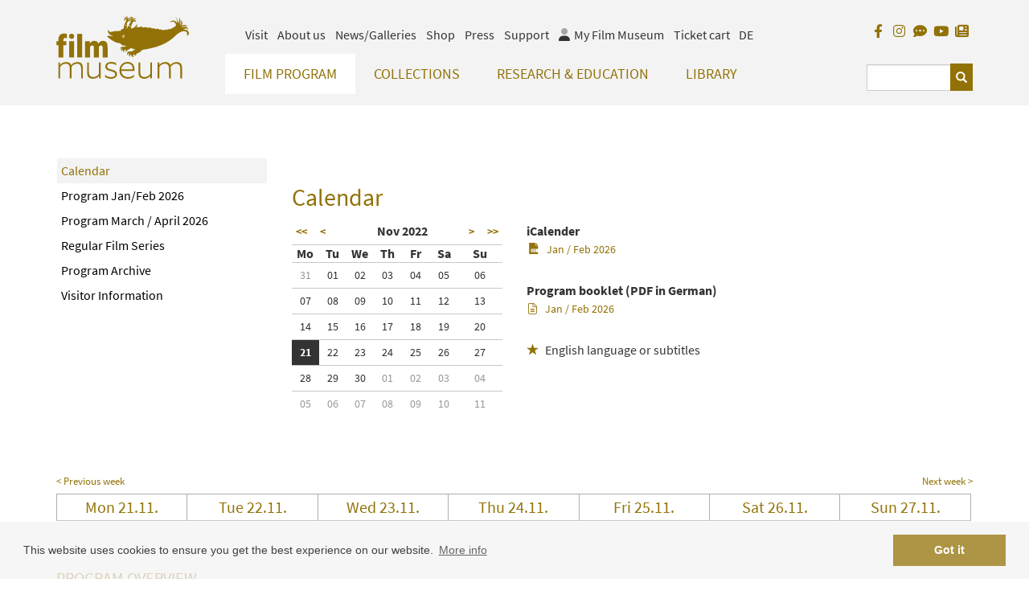

--- FILE ---
content_type: text/html;charset=UTF-8
request_url: https://www.filmmuseum.at/jart/prj3/filmmuseum/main.jart?rel=en&reserve-mode=active&content-id=1219068743267&seldate=2022-11-21&curdate=2022-11-21
body_size: 15236
content:
<!DOCTYPE html><html lang="en"><head><meta http-equiv="Content-Type" content="text/html; charset=UTF-8"><base href="https://www.filmmuseum.at/jart/prj3/filmmuseum/main.jart"><!-- Google tag (gtag.js) -->
<script async src="https://www.googletagmanager.com/gtag/js?id=G-6ZWRPBQEBM"></script>
<script>
  window.dataLayer = window.dataLayer || [];
  function gtag(){dataLayer.push(arguments);}
  gtag('js', new Date());

  gtag('config', 'G-6ZWRPBQEBM');
</script><meta name="viewport" content="width=device-width, initial-scale=1.0"><link href="main.css?v=144" rel="styleSheet" type="text/css"><title>Filmmuseum - Calendar</title><meta name="description" content=""><meta name="keywords" content=""><script type="text/javascript" src="indexes/main/packages/widget_html/widget_html.js"></script><meta property="og:title" content="Filmmuseum -  Calendar "><meta property="og:type" content="website"><meta content="summary" name="twitter:card"><meta content="Filmmuseum -  Calendar " name="twitter:title"><meta property="og:description" content="Current film program of the Austrian Film Museum"><meta content="Current film program of the Austrian Film Museum" name="twitter:description"><meta property="og:image" content="https://www.filmmuseum.at/jart/prj3/filmmuseum/resources/images/logo.png"><meta property="og:image:type" content="image/png"><meta content="https://www.filmmuseum.at/jart/prj3/filmmuseum/resources/images/logo.png" name="twitter:image"><script type="text/javascript" src="resources/jquery/jquery-1.10.2.min.js"></script><meta name="google-site-verification" content="UYX8oQndgwK6xDq51mFHl5WGzP2G7lsIRIUHA61IB60" /><link rel="apple-touch-icon" sizes="57x57" href="/jart/prj3/filmmuseum/resources/images/favicon2/apple-icon-57x57.png">
<link rel="apple-touch-icon" sizes="60x60" href="/jart/prj3/filmmuseum/resources/images/favicon2/apple-icon-60x60.png">
<link rel="apple-touch-icon" sizes="72x72" href="/jart/prj3/filmmuseum/resources/images/favicon2/apple-icon-72x72.png">
<link rel="apple-touch-icon" sizes="76x76" href="/jart/prj3/filmmuseum/resources/images/favicon2/apple-icon-76x76.png">
<link rel="apple-touch-icon" sizes="114x114" href="/jart/prj3/filmmuseum/resources/images/favicon2/apple-icon-114x114.png">
<link rel="apple-touch-icon" sizes="120x120" href="/jart/prj3/filmmuseum/resources/images/favicon2/apple-icon-120x120.png">
<link rel="apple-touch-icon" sizes="144x144" href="/jart/prj3/filmmuseum/resources/images/favicon2/apple-icon-144x144.png">
<link rel="apple-touch-icon" sizes="152x152" href="/jart/prj3/filmmuseum/resources/images/favicon2/apple-icon-152x152.png">
<link rel="apple-touch-icon" sizes="180x180" href="/jart/prj3/filmmuseum/resources/images/favicon2/apple-icon-180x180.png">
<link rel="icon" type="image/png" sizes="192x192"  href="/jart/prj3/filmmuseum/resources/images/favicon2/android-icon-192x192.png">
<link rel="icon" type="image/png" sizes="32x32" href="/jart/prj3/filmmuseum/resources/images/favicon2/favicon-32x32.png">
<link rel="icon" type="image/png" sizes="96x96" href="/jart/prj3/filmmuseum/resources/images/favicon2/favicon-96x96.png">
<link rel="icon" type="image/png" sizes="16x16" href="/jart/prj3/filmmuseum/resources/images/favicon2/favicon-16x16.png">
<link rel="manifest" href="/jart/prj3/filmmuseum/resources/images/favicon2/manifest.json">
<meta name="msapplication-TileColor" content="#ffffff">
<meta name="msapplication-TileImage" content="/jart/prj3/filmmuseum/resources/images/favicon2/ms-icon-144x144.png">
<meta name="theme-color" content="#ffffff">
<meta name="msvalidate.01" content="BFEBAE779FDBAF4BC1DD354861FBB140" /></head><body data-rel="en" data-reserve-mode="active" data-content-id="1219068743267" data-j-project="filmmuseum" data-j-index="main" class="no-blobedit en active no-js content-id-1219068743267 "><div class="main-wrapper"><header><div class="container" id="skiplinks-container"><div class="row"><div class="col-12"><nav aria-label="Seitenbereiche"><ul id="skiplinks"><li><a class="sr-only sr-only-focusable" accesskey="1" href="#main"><span class="skiplink-text">Zum Inhalt<span class="sr-only" lang="en">Accesskey [1]</span></span></a></li><li><a class="sr-only sr-only-focusable" accesskey="2" href="#main-menu"><span class="skiplink-text">Zum Hauptmenü<span class="sr-only" lang="en">Accesskey [2]</span></span></a></li><li><a class="sr-only sr-only-focusable" accesskey="3" href="#meta-nav"><span class="skiplink-text">Zur Servicenavigation<span class="sr-only" lang="en">Accesskey [3]</span></span></a></li><li><a class="sr-only sr-only-focusable" accesskey="4" href="#search_box"><span class="skiplink-text">Zum Suche<span class="sr-only" lang="en">Accesskey [4]</span></span></a></li></ul></nav></div></div></div><div class="row" id="header"><div class="col-sm-12"><div class="container"><div class="row"><div class="col-sm-12 "><div class="row"><div class="col-sm-2 col-xs-4"><a class="logo" title="Filmmuseum Logo" href="/en"><div class="logo-sv"><svg version="1.1" id="logo" alt="Filmmuseum Logo" xmlns="http://www.w3.org/2000/svg " xmlns:xlink="http://www.w3.org/1999/xlink " x="0px"

y="0px" viewBox="0 0 1127.2 534.7" style="enable-background:new 0 0 1127.2 534.7;" xml:space="preserve">

<path class="st0" d="M29.2,163.2c-6.3,7.4-11,19.8-11,39.4v11.6H2.5v34.4h15.7v103.9h42.2V248.6h25.3v-34.4H60.4v-8

c0-6.6,0.8-11.3,3.6-14.9c2.5-3.3,7.4-5.2,12.9-5.2c3.9,0,8.3,0.8,12.1,3.3h1.1V153c-6.1-3.3-14.9-4.4-22.3-4.4

C48.8,148.6,37.2,154.4,29.2,163.2z"/>

<path class="st0" d="M130.1,194.4c12.4,0,22-8.3,22-21.8c0-15.6-12.1-22-22-22c-9.9,0-21.8,6.5-21.8,22

C108.4,186.3,118.6,194.4,130.1,194.4z"/>

<rect x="109.5" y="214.2" class="st0" width="41.9" height="138.3"/>

<path class="st0" d="M177.7,352.5V151.9h42.2v200.6H177.7z"/>

<path class="st0" d="M244.4,352.5V214.2h41.1v21.2c6.6-15.7,20.7-24.5,36.4-24.5c19,0,31.1,9.4,35.8,24.5

c7.7-15.2,21.8-24.5,38.8-24.5c21.8,0,33.9,11.6,37.7,29.5c1.9,8,2.2,16.8,2.2,30v82.1h-42.2v-75.8c0-7.2-0.3-14.1-1.4-17.4

c-2.2-6.1-5.8-8.5-12.1-8.5c-8.8,0-15.7,5.2-19.3,14.6c0.3,3,0.3,7.7,0.3,9.9v77.1h-42.2v-75.8c0-7.2-0.3-14.1-1.4-17.4

c-2.2-6.1-6.3-8.5-12.7-8.5c-8.8,0-15.4,5.8-19,15.7v86H244.4z"/>

<path class="st0" d="M18.2,530.9V395.3h14.9v23.1c8.8-14.6,26.4-26.4,51-26.4c24.2,0,38,10.2,42.4,27.3

c9.1-14.1,27.3-27.3,53.4-27.3c24.8,0,38.8,11.3,43.3,29.2c2.2,8,2.8,17.1,2.8,30.3v79.3h-14.9v-77.7c0-14.3-2.2-25.9-4.7-30.9

c-4.4-8.8-12.7-16-30.3-16c-20.4,0-39.4,12.9-46.8,28.1c0.6,3.9,0.6,12.1,0.6,17.4v79.1h-14.9v-77.7c0-14.3-1.9-25.6-4.4-30.6

c-4.4-9.1-12.9-16.3-30.6-16.3c-20.4,0-39.1,12.9-46.8,28.1v96.4H18.2z"/>

<path class="st0" d="M363.1,530.9v-21.8c-9.1,13.8-25.9,25.1-51.2,25.1c-25.9,0-41.9-11.3-46.6-29.2c-1.9-7.7-3-18.2-3-31.4v-78.2

h14.9v76.6c0,14.3,1.9,26.2,5,31.7c4.4,8.8,14.9,16.3,33.1,16.3c20.4,0,38.8-12.4,47.1-26.7v-97.8h14.9v135.6H363.1z"/>

<path class="st0" d="M414.7,500.6h1.1c10.7,12.9,31.1,19.8,48.8,19.8c28.4,0,35.8-11.3,35.8-24c0-11.8-6.6-17.9-28.9-24.5l-25.1-7.2

c-20.9-6.1-29.5-19-29.5-35.3c0-23.4,19.6-38.3,51.8-38.3c15.4,0,33.9,5.2,40.8,12.1v16.8h-1.1c-9.4-9.6-26.7-14.9-40.8-14.9

c-25.3,0-35.3,10.2-35.3,23.1c0,12.7,8,19.3,23.4,23.7l26.4,7.7c22,6.3,33.9,16.3,33.9,35.3c0,21.2-14.9,39.7-52.1,39.7

c-17.9,0-38.8-6.1-49.3-16.3V500.6z"/>

<path class="st0" d="M609.4,534.4c-44.6,0-72.5-28.9-72.5-70.8c0-46.8,33.9-72.5,67.8-72.5c38,0,59.8,23.7,60.1,63.1

c0,4.1,0,8.8-0.8,13.8H552.7c1.4,29.2,22,52.3,57.9,52.3c17.4,0,36.4-5.8,49.3-18.5h1.1v15.7C650.2,527.8,628.2,534.4,609.4,534.4z

M649.4,451.8c0-27.6-14.1-46.8-46.6-46.8c-20.7,0-47.7,14.9-50.1,49.6h96.7V451.8z"/>

<path class="st0" d="M799.3,530.9v-21.8c-9.1,13.8-25.9,25.1-51.2,25.1c-25.9,0-41.9-11.3-46.6-29.2c-1.9-7.7-3-18.2-3-31.4v-78.2

h14.9v76.6c0,14.3,1.9,26.2,5,31.7c4.4,8.8,14.9,16.3,33.1,16.3c20.4,0,38.8-12.4,47.1-26.7v-97.8h14.9v135.6H799.3z"/>

<path class="st0" d="M861,530.9V395.3h14.9v23.1c8.8-14.6,26.4-26.4,51-26.4c24.2,0,38,10.2,42.4,27.3c9.1-14.1,27.3-27.3,53.4-27.3

c24.8,0,38.8,11.3,43.3,29.2c2.2,8,2.8,17.1,2.8,30.3v79.3h-14.9v-77.7c0-14.3-2.2-25.9-4.7-30.9c-4.4-8.8-12.7-16-30.3-16

c-20.4,0-39.4,12.9-46.8,28.1c0.6,3.9,0.6,12.1,0.6,17.4v79.1h-14.9v-77.7c0-14.3-1.9-25.6-4.4-30.6c-4.4-9.1-12.9-16.3-30.6-16.3

c-20.4,0-39.1,12.9-46.8,28.1v96.4H861z"/>

<g>

<g>

<path class="zoephius" d="M595.3,10.4c8.3,6,4.3,15.4,4.3,15.4s0.7-11.6-10-11.9c-10.7-0.3-18.9,30.4-18.9,30.4s15.4-19.1,21.8-17.5

c8.8,6.9-13.2,41.6-13.3,44.5c2.8,10.3,20,8.1,22.9,5.4c0,0-2.7-3-2.8-8c-0.2-9.5,9.4-24.5,13.4-25.9c12.7-5.3,15.4,7.8,15.4,7.8

s3.3-10.8-1.6-16c-9.3-8-14.5-0.3-14.5-0.3s-2-14.5,22.1-19.1c2.8-0.5-15.9-1.3-21.1,2.3c-6.1,4.1-8.4,8.7-8.8,9.7

c0.8-2,7.1-17.4-0.1-21.8c-7.7-4.7-40.3,9.2-40.3,9.2S587.5,5.5,595.3,10.4z"/>

<path class="zoephius" d="M636.2,14c7.3,5.9,1.5,17.7,1.5,17.7s0.7-9.1-7.1-11.2c-12-2.9-14.8,7.8-14.8,7.8s10-2.7,14.2,2.7

c4.2,5.4,4.1,11.8,3.1,16.7c-0.9,4.9-15.9,25.7-15.6,27.1c6.4,16,22.7,8.4,22.7,8.4s-2.9,0,0.4-10c1-2.4,9.2-24.7,18.5-27.3

c9.4-2.6,20.8,4.2,20.8,4.2s-4-14.6-12.8-16.1c-8.6-1.5-17.1,7.2-17.1,7.2s-1-7.1,13.9-12.4c9.6-3.4,15.5,1.6,18,4.4

c-3.5-4.6-13.4-16.1-22.2-13.7c-8,2.2-11.3,8.5-12.5,11.7c1.4-4.8,4.5-17.4-0.5-22.9c-6.3-6.9-31.6,5.8-31.6,5.8

S629.8,8.3,636.2,14z"/>

</g>

<path class="zoephius" d="M1126,139.2c-7.1-21.4-26.2-25.7-46.9-23.9c1.5-3.9,26.7-19.1,46.5,1.6c-11.8-27.6-34.2-28.2-48-24.6

c-8.3,2.2-12.4,6-12.4,6s-0.7-12.6,21.5-13.7c22.2-1.1,29.8,6.3,29.8,6.3s-5-15.1-28.1-15.4c-14.5-0.2-22.7,4.8-26.8,8.6

c3.2-4.2,7.8-11.5,9.4-20.6c2.6-21.1-10.2-27-10.2-27s2.7,13.1,0.1,25.2c-1.8,8.3-9.2,19.4-9.2,19.4s4.2-26.2,3.4-35.1

c-1.2-17.6-9.7-33.4-9.7-33.4s0.1,21.2,0,28c-0.1,6.8-2.8,24-2.8,24s-5.2-17.5-11.5-31.6C1025.1,18.8,1011,0,1011,0

s14.4,24,17,38.7c1.1,10.6,1.3,15.7,0.7,23.7c-6.3-11.4-16.9-22.5-30.8-23.8c-25.2-2.2-35.1,17.9-35.1,17.9s12.1-12.6,35.1-7.4

c12.6,2.9,16.6,14.9,18.9,28.2c0.5,3.1,0.3,7.3,0.3,7.3l0,0c-6.7-0.3-16.3,4.7-13,12.8c-0.2-0.2-0.5-0.3-0.7-0.5

c-5.6-3.3-20.4,2.2-17,9.8c-4.8-3-17.7,0.2-17.5,7.1c-4.3-4.6-21.6-4-22,4.8l0,0c-0.1-0.2-0.1-0.3-0.2-0.5c-2.6-6.4-20.7-2.5-23,3

c-0.1,0.3-0.1,0.5-0.1,0.8c-4.1-5.9-15.5-8.2-22.8-0.1l0,0c-4-6.2-16.2-12.9-26.1-5.1c0-0.1,0-0.2,0-0.3c-0.7-7.8-23.8-12.2-29.2-3

c0-0.1,0-0.1,0-0.2c-0.6-7.1-22.9-12.5-32.5-6.4c-9.9-12.5-27.8-12.4-34.2-4.8l-0.4-0.1l-0.2,0c-10.1-9.7-30.6-9.6-37.6-2.3

c-9.2-11.7-30-11-37.4-3.5c-2.2-0.8-5-1.7-7.6-1.8c-4.7-0.1-5.8,2.4-12.8-1.1c5.5-11.9,6.1-19.8,3.9-23.1

c-1.5-2.2-9.9,15.9-24.6,27c-14.7,11.1-31.6,7.9-30,5.4c4.7-7.7,8.1-16,6.2-15.3c-8.7,3.4-24.1-0.8-23-9.6c0,0-12.2,25.2-13.6,26

c-2.1,1.2-3,0.6-3.7-0.1c-3-3.2,7.2-19.4,3.9-24c-19.9,8.8-24.7-7.1-25.5-5c-0.8,2.1-3,30.9-4.8,32.6c-2.6,2.5-17,3.9-22.2,9.8

c-5.2,5.9-3.3,13-3.3,13l0,0.2l0,0c-0.1-0.2-0.1-0.4-0.3-0.6c-4.2-6.7-19.3-6-21,2.5c0,0.1,0,0.2,0,0.4l-0.2,0

c-2.6-8-17.3-8.3-20.3-1.3c-4.8-6.2-18.2-2.9-19.3,2.7c0,0.1,0,0.2,0,0.3l-0.5,0c-4.6-3.4-11.1-4-16.8,1.7c-1,0.1-8.8,0.5-16.4-4.5

c-4-2.7-12.6-16.4-12.6-16.4c-0.5,0-2.9,17.7,4.4,28.8c15.1,22.9,43.7,27.1,43.9,27.8c0,0-34.4-1.9-40.2-3.6

c-9.7-2.8-13.3,1.9-13.1,7.1c0.2,3.8,9.5,9.5,20.5,17.9c23,17.5,53.5,33.8,68.4,35.5c35.8,4.3,28,18.2,41.8,21.5

c9.1,2.2,20.6,4.3,30.3,3c0.2,0,0.4,0,0.6,0c-1.7,2.6-4.6,5.4-9.2,6.6c-14.9,3.8-21.1,1.7-28.8,3.3c-16.3,3.2-16.2,25.2-16.2,25.2

s4.4-18.3,20.5-14c-16.8,7.6-10.3,17.5-4.2,30.7c0,0-6.2-13.5,10.8-21.7c0,0-6.5,10-1.1,17.8c6,8.7,11.2,7.3,11.2,7.3

s-9-14.6,6.3-20.4c2.1-0.7,8-0.9,8.5,5.5c0.5,7.2-9.4,9.1-9.4,9.1s8,4,15.4-0.3c4-2.4,4.2-8,3.5-12.7c8.3-3.5,8.5-3.5,13.7-5.1

c9.6-2.9,12.6-9.5,15.6-13.2c17.8,8.8,24.3,10.3,39.7,10.8c0.1,0,0.2,0,0.3,0c-6.6,4.5-15.8,10.7-21.8,14.9

c-12.2,8.5-24.6,3-34,4.7c-25.8,9.1-8.2,35-8.2,35s-4.3-22.6,15.7-17.8c0.2,0,0.4,0.1,0.5,0.1c-3.3,2.1-7.7,6-7.9,12.2

c-0.4,11.9,19.5,22.3,14.9,19.2c-6.3-4.4-9.6-21.4,5.9-22c-1.7,21.9,21.7,21.8,21.7,21.8s-8.9-8.1-4.3-17.6c2.7-5.7,6.7-5.9,9-5.7

c9,1.8,3.4,12.5,1.2,14.1c0,0,16.9-3.8,17-19.1c14.5-7.7,26.2-11.1,38.6-21.4c6-4.9,9-9.4,11.3-12.5

c228.9-32,267.7-118.8,311.2-144.3c16.6-9.7,33.3-18.7,58-12.3c17.4,4.5,10.1,38.9,10.2,38.9c0.4,0,0.8-0.2,1.1-0.7

C1126.3,161,1129.3,148.2,1126,139.2z M573,158.9c3.4,0.1,6,2.9,5.9,6.3c-0.1,3.4-2.9,6-6.3,5.9c-3.4-0.1-6-2.9-5.9-6.3

C566.8,161.4,569.6,158.8,573,158.9z M566,182.4c-11.1-4.1-7.1-22.3-7.1-22.3s0.9,14.8,9.5,16.7c8.7,1.9,17.9-6,17.9-6

S577.9,186.7,566,182.4z"/>

</g>

</svg></div></a></div><div class="mobile-helper-navigation"><div class="col-md-10 col-sm-12 col-xs-12 d-flex flex-column"><div class="row order-2"><div class="col-md-10 col-sm-9 col-xs-12"><nav id="main-menu" aria-label="Hauptnavigation"><div class="main-nav"><div id="DBC-00100100199"><!--
RT GEN FOR Auto Content/top navigation.xml
--><div class="navbar navbar-inverse"><div class="navbar-header"><button type="button" class="navbar-toggle" data-toggle="collapse" data-target=".navbar-collapse"><span class="icon-bar"></span><span class="icon-bar"></span><span class="icon-bar"></span><span class="sr-only">Navbar Toggle</span></button></div><div class="collapse navbar-collapse"><ul class="nav navbar-nav"><li class="dropdown active"><a class="dropdown-toggle" href="/en/film_program" data-toggle="dropdown">Film Program<span class="visible-xs caret navbar-toggle sub-arrow"></span></a><ul class="dropdown-menu"><li class="active"><a href="/en/film_program/calendar">Calendar</a></li><li><a href="/en/film_program/jan_feb_2026">Program Jan/Feb 2026</a></li><li><a href="/en/film_program/march_april_2026">Program March / April 2026</a></li><li><a href="/en/research__education/education/regular_film_series">Regular Film Series</a></li><li><a href="/en/film_program/program_archive">Program Archive</a></li><li><a href="/en/film_program/visitor_information">Visitor Information</a></li></ul></li><li class="dropdown"><a class="dropdown-toggle" href="/en/collections" data-toggle="dropdown">Collections<span class="visible-xs caret navbar-toggle sub-arrow"></span></a><ul class="dropdown-menu"><li><a href="/en/collections/film_collection">Film Collection</a></li><li><a href="/en/collections/film_online">Film ONLINE</a></li><li><a href="/en/collections/film_related_collection">Film-Related Collection</a></li><li><a href="/en/collections/collections_online">Collections ONLINE</a></li><li><a href="/en/collections/filmmuseum_lab">Filmmuseum LAB</a></li></ul></li><li class="dropdown"><a class="dropdown-toggle" href="/en/_research__education" data-toggle="dropdown">Research & Education<span class="visible-xs caret navbar-toggle sub-arrow"></span></a><ul class="dropdown-menu"><li><a href="/en/research__education/research">Research</a></li><li><a href="/en/research__education/education">Education</a></li><li><a href="/en/research__education/on_location">On Location</a></li></ul></li><li class="dropdown"><a class="dropdown-toggle" href="/en/collections/library" data-toggle="dropdown">Library<span class="visible-xs caret navbar-toggle sub-arrow"></span></a><ul class="dropdown-menu"><li><a href="/en/library">Library</a></li><li><a href="/en/library/online_search">Online Search</a></li><li><a href="/en/library/amos_vogel_library">Amos Vogel Library</a></li><li><a href="/en/library/periodicals_collection">Periodicals Collection</a></li><li><a href="/en/publications">Publications</a></li><li><a href="/en/library/reading_recommendations">Reading Recommendations</a></li><li><a href="/en/library/reading_room_guests">Reading Room Guests</a></li></ul></li><div class="visible-xs"><div class="metanav nav"><li class="dropdown metanav-item"><a class="dropdown-toggle" href="/en/tickets__reservation" data-toggle="dropdown">Visit<span class="visible-xs caret navbar-toggle sub-arrow"></span></a><ul class="dropdown-menu"><li><a href="/en/visit/location_opening">Location / Opening Hours</a></li><li><a href="/en/visit/tickets_membership">Tickets / Membership</a></li><li><a href="/en/faq">Online Ticketing FAQ</a></li><li><a href="/en/visit/barrier_free_visit">Barrier-free Visit</a></li><li><a href="/en/visit/filmbar">Filmbar</a></li></ul></li><li class="dropdown metanav-item"><a class="dropdown-toggle" href="/en/about_us" data-toggle="dropdown">About us<span class="visible-xs caret navbar-toggle sub-arrow"></span></a><ul class="dropdown-menu"><li><a href="/en/about/association">Association</a></li><li><a href="/en/about_us/mission_statement">Mission Statement</a></li><li><a href="/en/about_us/guiding_principles">Guiding Principles</a></li><li><a href="/en/about_us/staff">Staff</a></li><li><a href="/en/about_us/the_invisible_cinema">The Invisible Cinema</a></li><li><a href="/en/about_us/sustainability">Sustainability</a></li><li><a href="/en/about_us/annual_report">Annual Report</a></li><li><a href="/en/about_us/history">History</a></li><li><a href="/en/about_us/zyphius">Zyphius</a></li></ul></li><li class="dropdown metanav-item"><a class="dropdown-toggle" href="/en/galleries" data-toggle="dropdown">News/Galleries<span class="visible-xs caret navbar-toggle sub-arrow"></span></a><ul class="dropdown-menu"><li><a href="/en/galleries/our_guests">Photos of Our Guests</a></li><li><a href="/en/galleries/guest_book">Guest Book</a></li><li><a href="/en/newsgalleries/trailer">Trailer</a></li><li><a href="/en/newsgalleries/jobs">Jobs</a></li></ul></li><li><a href="/en/shop">Shop</a></li><li><a href="/en/press">Press</a></li><li class="dropdown metanav-item"><a class="dropdown-toggle" href="/en/partners" data-toggle="dropdown">Support<span class="visible-xs caret navbar-toggle sub-arrow"></span></a><ul class="dropdown-menu"><li><a href="/en/support/support_us">Support us</a></li><li><a href="/en/support/our_partners">Our Partners</a></li></ul></li><li class="hidden-xs release-switch"><a href="/kinoprogramm/spielplan" aria-label="deutsch">DE</a></li></div></div></ul></div></div><!--
/RT GEN FOR Auto Content/top navigation.xml
--></div></div></nav></div><div class="col-md-2 col-sm-3 col-xs-12"><div id="search_box"><form action="#" method="GET"><fieldset><legend></legend><input type="hidden" value="en" name="rel"><input type="hidden" name="reserve-mode" value="active"><input type="hidden" name="content-id" value="1219068743813"><input value="yes" name="q-s-mode" type="hidden"><input type="hidden" name="block-size" value="3"><div class="input-group"><input name="search" id="search" type="text" placeholder="" class="form-control" aria-label="Suchbegriff eingeben"><span class="input-group-btn"><button type="submit" class="btn btn-default glyphicon glyphicon-search"><span class="sr-only">Suchen</span></button></span></div></fieldset></form></div></div></div><div class="row order-1"><div class="col-md-10 col-sm-9 hidden-xs"><div id="meta-nav"><!--Meta NAV--><nav aria-label="Metanavigation"><ul class="nav navbar-nav"><li class="dropdown"><a class="dropdown-toggle" href="/en/tickets__reservation" data-toggle="dropdown">Visit</a><ul class="dropdown-menu"><li><a href="/en/visit/location_opening">Location / Opening Hours</a></li><li><a href="/en/visit/tickets_membership">Tickets / Membership</a></li><li><a href="/en/faq">Online Ticketing FAQ</a></li><li><a href="/en/visit/barrier_free_visit">Barrier-free Visit</a></li><li><a href="/en/visit/filmbar">Filmbar</a></li></ul></li><li class="dropdown"><a class="dropdown-toggle" href="/en/about_us" data-toggle="dropdown">About us</a><ul class="dropdown-menu"><li><a href="/en/about/association">Association</a></li><li><a href="/en/about_us/mission_statement">Mission Statement</a></li><li><a href="/en/about_us/guiding_principles">Guiding Principles</a></li><li><a href="/en/about_us/staff">Staff</a></li><li><a href="/en/about_us/the_invisible_cinema">The Invisible Cinema</a></li><li><a href="/en/about_us/sustainability">Sustainability</a></li><li><a href="/en/about_us/annual_report">Annual Report</a></li><li><a href="/en/about_us/history">History</a></li><li><a href="/en/about_us/zyphius">Zyphius</a></li></ul></li><li class="dropdown"><a class="dropdown-toggle" href="/en/galleries" data-toggle="dropdown">News/Galleries</a><ul class="dropdown-menu"><li><a href="/en/galleries/our_guests">Photos of Our Guests</a></li><li><a href="/en/galleries/guest_book">Guest Book</a></li><li><a href="/en/newsgalleries/trailer">Trailer</a></li><li><a href="/en/newsgalleries/jobs">Jobs</a></li></ul></li><li><a href="/en/shop">Shop</a></li><li><a href="/en/press">Press</a></li><li class="dropdown"><a class="dropdown-toggle" href="/en/partners" data-toggle="dropdown">Support</a><ul class="dropdown-menu"><li><a href="/en/support/support_us">Support us</a></li><li><a href="/en/support/our_partners">Our Partners</a></li></ul></li><li class="nav-meinfilmmuseum"><a href="/jart/prj3/filmmuseum/main.jart?rel=en&amp;reserve-mode=active&amp;content-id=1632102629383"><span class="icon fad fa-user"></span><span class="icon-label-for">My Film Museum</span></a></li><li class="nav-ticketkorb"><a href="/jart/prj3/filmmuseum/main.jart?rel=en&amp;reserve-mode=active&amp;content-id=1219068743274">Ticket cart</a></li><li class="release-switch"><a href="/kinoprogramm/spielplan" aria-label="deutsch">DE</a></li></ul></nav></div></div><div class="col-md-2 col-sm-3"><div class="facebook-logo right"><li class="visible-xs mobil release-switch"><a href="/kinoprogramm/spielplan" aria-label="deutsch">DE</a></li><a href="https://www.facebook.com/austrianfilmmuseum/?fref=ts" target="_blank" class="so-link fb-link" title="Facebook"><span class="fab fa-facebook-f" aria-hidden="true"></span></a><a href="https://www.instagram.com/austrianfilmmuseum/" target="_blank" class="so-link i-link" title="Instagram"><span class="fab fa-instagram" aria-hidden="true"></span></a><a href="http://blog.filmmuseum.at/" target="_blank" class="so-link blog-link" title="Blog"><span class="fas fa-comment-dots" aria-hidden="true"></span></a><a href="https://www.youtube.com/channel/UCUnttqlKUBk3sflE6XNTr-w" target="_blank" class="so-link tw-link" title="YouTube"><span class="fab fa-youtube" aria-hidden="true"></span></a><a href="https://www.filmmuseum.at/en/newsgalleries/newsletter/subscribe_newsletter" target="_blank" class="so-link newsletter-link" title="Newsletter"><span class="fas fa-newspaper" aria-hidden="true"></span></a></div></div></div></div></div></div></div></div></div></div></div></header><main><div class="row" id="main"><div class="col-sm-12"><div class="header-box"><div class="container"></div></div><div class=" page-wrapper"><main class="basecontent"><div class="container"><div class="row"><div class="col-lg-9 col-lg-push-3" id="maincontent" tabindex="-1"><div class="row   hidden-xs hidden-sm invisible-mobile visible-xs visible-sm invisible-desktop"><div class="col-md-12  contentblock  " style=""><div class=" content"><div class="text-content"><strong class="avtext"><span class="avtext">The Film Museum is closed on January 12 and 13, 2026.</span></strong></div></div></div></div></div><div class="col-lg-3 col-lg-pull-9 hidden-xs hidden-sm hidden-md"><nav id="sub-nav" class="hidden-xs standard-sub-nav"><div id="sub-menu"><nav class="navbar" aria-label="Subnavigation"><div class="hidden-sx"><ul class="navx"><li class="active open"><div class="arrow-down"></div><ul class="second-level"><li class="active"><a href="/en/film_program/calendar">Calendar</a></li><li><a href="/en/film_program/jan_feb_2026">Program Jan/Feb 2026</a></li><li><a href="/en/film_program/march_april_2026">Program March / April 2026</a></li><li><a href="/en/research__education/education/regular_film_series">Regular Film Series</a></li><li><a href="/en/film_program/program_archive">Program Archive</a></li><li><a href="/en/film_program/visitor_information">Visitor Information</a></li></ul></li></ul></div></nav></div></nav></div><div class="col-xs-12"><div class="full-width"><div class="row    "><div class="col-md-12  contentblock  " style=""><div class=" content"><div xmlns:jf="jart-functions" id="kalender"><div class="row"><div class="col-12 col-lg-3"></div><div class="col-12 col-lg-9"><h1>Calendar</h1></div></div><div class="row"><div class="col-sm-12 col-lg-3"></div><div class="col-xs-12 col-sm-6 col-md-4 col-lg-3"><div class="picker"><div style="padding: 0px; margin-bottom: 15px;" class="kalender_picker"><table cellpadding="3" cellspacing="0" border="0" style="border-collapse: collapse;"><tr class="monats-filter"><td colspan="2"><a href="/jart/prj3/filmmuseum/main.jart?rel=en&amp;reserve-mode=active&amp;content-id=1219068743267&amp;seldate=2021-11-01&amp;curdate=2021-11-01&amp;passval=&amp;tloc=en">&lt;&lt;</a>&nbsp;&nbsp;<a href="/jart/prj3/filmmuseum/main.jart?rel=en&amp;reserve-mode=active&amp;content-id=1219068743267&amp;seldate=2022-10-01&amp;curdate=2022-10-01&amp;passval=&amp;tloc=en"><b>&lt;</b></a></td><td colspan="4" style="text-align:center;"><span style="white-space:nowrap;"> Nov 2022</span></td><td style="text-align: right;"><!--NUR ANZEIGEN WENN NÄCHSTES MONAT INHALTE BEFÜLLT SIND!!--><a href="/jart/prj3/filmmuseum/main.jart?rel=en&amp;reserve-mode=active&amp;content-id=1219068743267&amp;seldate=2022-12-01&amp;curdate=2022-12-01&amp;passval=&amp;tloc=en"><b>&gt;</b></a>&nbsp;&nbsp;<a href="/jart/prj3/filmmuseum/main.jart?rel=en&amp;reserve-mode=active&amp;content-id=1219068743267&amp;seldate=2023-11-01&amp;curdate=2023-11-01&amp;passval=&amp;tloc=en">&gt;&gt;</a></td></tr><tr style=""><td width="22" align="center" class="cc" style="font-weight:bold">Mo</td><td width="22" align="center" class="cc" style="font-weight:bold">Tu</td><td width="22" align="center" class="cc" style="font-weight:bold">We</td><td width="22" align="center" class="cc" style="font-weight:bold">Th</td><td width="22" align="center" class="cc" style="font-weight:bold">Fr</td><td width="22" align="center" class="cc" style="font-weight:bold">Sa</td><td width="22" align="center" class="cc" style="font-weight:bold">Su</td></tr><tr><td align="center" class="cc" style=""><a href="/jart/prj3/filmmuseum/main.jart?rel=en&amp;reserve-mode=active&amp;content-id=1219068743267&amp;seldate=2022-10-31&amp;curdate=2022-10-31#2022-10-31" style="color: #999999; text-decoration:  none;font-size: 9px; display: block;">31</a></td><td align="center" class="cc" style=""><a href="/jart/prj3/filmmuseum/main.jart?rel=en&amp;reserve-mode=active&amp;content-id=1219068743267&amp;seldate=2022-11-01&amp;curdate=2022-11-01#2022-11-01" style="color: #999999; text-decoration:  none;font-size: 9px; display: block;color: #333333;">01</a></td><td align="center" class="cc" style=""><a href="/jart/prj3/filmmuseum/main.jart?rel=en&amp;reserve-mode=active&amp;content-id=1219068743267&amp;seldate=2022-11-02&amp;curdate=2022-11-02#2022-11-02" style="color: #999999; text-decoration:  none;font-size: 9px; display: block;color: #333333;">02</a></td><td align="center" class="cc" style=""><a href="/jart/prj3/filmmuseum/main.jart?rel=en&amp;reserve-mode=active&amp;content-id=1219068743267&amp;seldate=2022-11-03&amp;curdate=2022-11-03#2022-11-03" style="color: #999999; text-decoration:  none;font-size: 9px; display: block;color: #333333;">03</a></td><td align="center" class="cc" style=""><a href="/jart/prj3/filmmuseum/main.jart?rel=en&amp;reserve-mode=active&amp;content-id=1219068743267&amp;seldate=2022-11-04&amp;curdate=2022-11-04#2022-11-04" style="color: #999999; text-decoration:  none;font-size: 9px; display: block;color: #333333;">04</a></td><td align="center" class="cc" style=""><a href="/jart/prj3/filmmuseum/main.jart?rel=en&amp;reserve-mode=active&amp;content-id=1219068743267&amp;seldate=2022-11-05&amp;curdate=2022-11-05#2022-11-05" style="color: #999999; text-decoration:  none;font-size: 9px; display: block;color: #333333;">05</a></td><td align="center" class="cc" style=""><a href="/jart/prj3/filmmuseum/main.jart?rel=en&amp;reserve-mode=active&amp;content-id=1219068743267&amp;seldate=2022-11-06&amp;curdate=2022-11-06#2022-11-06" style="color: #999999; text-decoration:  none;font-size: 9px; display: block;color: #333333;">06</a></td></tr><tr><td align="center" class="cc" style=""><a href="/jart/prj3/filmmuseum/main.jart?rel=en&amp;reserve-mode=active&amp;content-id=1219068743267&amp;seldate=2022-11-07&amp;curdate=2022-11-07#2022-11-07" style="color: #999999; text-decoration:  none;font-size: 9px; display: block;color: #333333;">07</a></td><td align="center" class="cc" style=""><a href="/jart/prj3/filmmuseum/main.jart?rel=en&amp;reserve-mode=active&amp;content-id=1219068743267&amp;seldate=2022-11-08&amp;curdate=2022-11-08#2022-11-08" style="color: #999999; text-decoration:  none;font-size: 9px; display: block;color: #333333;">08</a></td><td align="center" class="cc" style=""><a href="/jart/prj3/filmmuseum/main.jart?rel=en&amp;reserve-mode=active&amp;content-id=1219068743267&amp;seldate=2022-11-09&amp;curdate=2022-11-09#2022-11-09" style="color: #999999; text-decoration:  none;font-size: 9px; display: block;color: #333333;">09</a></td><td align="center" class="cc" style=""><a href="/jart/prj3/filmmuseum/main.jart?rel=en&amp;reserve-mode=active&amp;content-id=1219068743267&amp;seldate=2022-11-10&amp;curdate=2022-11-10#2022-11-10" style="color: #999999; text-decoration:  none;font-size: 9px; display: block;color: #333333;">10</a></td><td align="center" class="cc" style=""><a href="/jart/prj3/filmmuseum/main.jart?rel=en&amp;reserve-mode=active&amp;content-id=1219068743267&amp;seldate=2022-11-11&amp;curdate=2022-11-11#2022-11-11" style="color: #999999; text-decoration:  none;font-size: 9px; display: block;color: #333333;">11</a></td><td align="center" class="cc" style=""><a href="/jart/prj3/filmmuseum/main.jart?rel=en&amp;reserve-mode=active&amp;content-id=1219068743267&amp;seldate=2022-11-12&amp;curdate=2022-11-12#2022-11-12" style="color: #999999; text-decoration:  none;font-size: 9px; display: block;color: #333333;">12</a></td><td align="center" class="cc" style=""><a href="/jart/prj3/filmmuseum/main.jart?rel=en&amp;reserve-mode=active&amp;content-id=1219068743267&amp;seldate=2022-11-13&amp;curdate=2022-11-13#2022-11-13" style="color: #999999; text-decoration:  none;font-size: 9px; display: block;color: #333333;">13</a></td></tr><tr><td align="center" class="cc" style=""><a href="/jart/prj3/filmmuseum/main.jart?rel=en&amp;reserve-mode=active&amp;content-id=1219068743267&amp;seldate=2022-11-14&amp;curdate=2022-11-14#2022-11-14" style="color: #999999; text-decoration:  none;font-size: 9px; display: block;color: #333333;">14</a></td><td align="center" class="cc" style=""><a href="/jart/prj3/filmmuseum/main.jart?rel=en&amp;reserve-mode=active&amp;content-id=1219068743267&amp;seldate=2022-11-15&amp;curdate=2022-11-15#2022-11-15" style="color: #999999; text-decoration:  none;font-size: 9px; display: block;color: #333333;">15</a></td><td align="center" class="cc" style=""><a href="/jart/prj3/filmmuseum/main.jart?rel=en&amp;reserve-mode=active&amp;content-id=1219068743267&amp;seldate=2022-11-16&amp;curdate=2022-11-16#2022-11-16" style="color: #999999; text-decoration:  none;font-size: 9px; display: block;color: #333333;">16</a></td><td align="center" class="cc" style=""><a href="/jart/prj3/filmmuseum/main.jart?rel=en&amp;reserve-mode=active&amp;content-id=1219068743267&amp;seldate=2022-11-17&amp;curdate=2022-11-17#2022-11-17" style="color: #999999; text-decoration:  none;font-size: 9px; display: block;color: #333333;">17</a></td><td align="center" class="cc" style=""><a href="/jart/prj3/filmmuseum/main.jart?rel=en&amp;reserve-mode=active&amp;content-id=1219068743267&amp;seldate=2022-11-18&amp;curdate=2022-11-18#2022-11-18" style="color: #999999; text-decoration:  none;font-size: 9px; display: block;color: #333333;">18</a></td><td align="center" class="cc" style=""><a href="/jart/prj3/filmmuseum/main.jart?rel=en&amp;reserve-mode=active&amp;content-id=1219068743267&amp;seldate=2022-11-19&amp;curdate=2022-11-19#2022-11-19" style="color: #999999; text-decoration:  none;font-size: 9px; display: block;color: #333333;">19</a></td><td align="center" class="cc" style=""><a href="/jart/prj3/filmmuseum/main.jart?rel=en&amp;reserve-mode=active&amp;content-id=1219068743267&amp;seldate=2022-11-20&amp;curdate=2022-11-20#2022-11-20" style="color: #999999; text-decoration:  none;font-size: 9px; display: block;color: #333333;">20</a></td></tr><tr><td align="center" class="cc" style="background-color: #ffffff;background-color:#333; "><a href="/jart/prj3/filmmuseum/main.jart?rel=en&amp;reserve-mode=active&amp;content-id=1219068743267&amp;seldate=2022-11-21&amp;curdate=2022-11-21#2022-11-21" style="color: #999999; text-decoration:  none;color: #FFFFFF; font-weight: bold; text-decoration:  none;font-size: 9px; display: block;color: #333333;color: white;">21</a></td><td align="center" class="cc" style="background-color: #ffffff;"><a href="/jart/prj3/filmmuseum/main.jart?rel=en&amp;reserve-mode=active&amp;content-id=1219068743267&amp;seldate=2022-11-22&amp;curdate=2022-11-22#2022-11-22" style="color: #999999; text-decoration:  none;font-size: 9px; display: block;color: #333333;">22</a></td><td align="center" class="cc" style="background-color: #ffffff;"><a href="/jart/prj3/filmmuseum/main.jart?rel=en&amp;reserve-mode=active&amp;content-id=1219068743267&amp;seldate=2022-11-23&amp;curdate=2022-11-23#2022-11-23" style="color: #999999; text-decoration:  none;font-size: 9px; display: block;color: #333333;">23</a></td><td align="center" class="cc" style="background-color: #ffffff;"><a href="/jart/prj3/filmmuseum/main.jart?rel=en&amp;reserve-mode=active&amp;content-id=1219068743267&amp;seldate=2022-11-24&amp;curdate=2022-11-24#2022-11-24" style="color: #999999; text-decoration:  none;font-size: 9px; display: block;color: #333333;">24</a></td><td align="center" class="cc" style="background-color: #ffffff;"><a href="/jart/prj3/filmmuseum/main.jart?rel=en&amp;reserve-mode=active&amp;content-id=1219068743267&amp;seldate=2022-11-25&amp;curdate=2022-11-25#2022-11-25" style="color: #999999; text-decoration:  none;font-size: 9px; display: block;color: #333333;">25</a></td><td align="center" class="cc" style="background-color: #ffffff;"><a href="/jart/prj3/filmmuseum/main.jart?rel=en&amp;reserve-mode=active&amp;content-id=1219068743267&amp;seldate=2022-11-26&amp;curdate=2022-11-26#2022-11-26" style="color: #999999; text-decoration:  none;font-size: 9px; display: block;color: #333333;">26</a></td><td align="center" class="cc" style="background-color: #ffffff;"><a href="/jart/prj3/filmmuseum/main.jart?rel=en&amp;reserve-mode=active&amp;content-id=1219068743267&amp;seldate=2022-11-27&amp;curdate=2022-11-27#2022-11-27" style="color: #999999; text-decoration:  none;font-size: 9px; display: block;color: #333333;">27</a></td></tr><tr><td align="center" class="cc" style=""><a href="/jart/prj3/filmmuseum/main.jart?rel=en&amp;reserve-mode=active&amp;content-id=1219068743267&amp;seldate=2022-11-28&amp;curdate=2022-11-28#2022-11-28" style="color: #999999; text-decoration:  none;font-size: 9px; display: block;color: #333333;">28</a></td><td align="center" class="cc" style=""><a href="/jart/prj3/filmmuseum/main.jart?rel=en&amp;reserve-mode=active&amp;content-id=1219068743267&amp;seldate=2022-11-29&amp;curdate=2022-11-29#2022-11-29" style="color: #999999; text-decoration:  none;font-size: 9px; display: block;color: #333333;">29</a></td><td align="center" class="cc" style=""><a href="/jart/prj3/filmmuseum/main.jart?rel=en&amp;reserve-mode=active&amp;content-id=1219068743267&amp;seldate=2022-11-30&amp;curdate=2022-11-30#2022-11-30" style="color: #999999; text-decoration:  none;font-size: 9px; display: block;color: #333333;">30</a></td><td align="center" class="cc" style=""><a href="/jart/prj3/filmmuseum/main.jart?rel=en&amp;reserve-mode=active&amp;content-id=1219068743267&amp;seldate=2022-12-01&amp;curdate=2022-12-01#2022-12-01" style="color: #999999; text-decoration:  none;font-size: 9px; display: block;">01</a></td><td align="center" class="cc" style=""><a href="/jart/prj3/filmmuseum/main.jart?rel=en&amp;reserve-mode=active&amp;content-id=1219068743267&amp;seldate=2022-12-02&amp;curdate=2022-12-02#2022-12-02" style="color: #999999; text-decoration:  none;font-size: 9px; display: block;">02</a></td><td align="center" class="cc" style=""><a href="/jart/prj3/filmmuseum/main.jart?rel=en&amp;reserve-mode=active&amp;content-id=1219068743267&amp;seldate=2022-12-03&amp;curdate=2022-12-03#2022-12-03" style="color: #999999; text-decoration:  none;font-size: 9px; display: block;">03</a></td><td align="center" class="cc" style=""><a href="/jart/prj3/filmmuseum/main.jart?rel=en&amp;reserve-mode=active&amp;content-id=1219068743267&amp;seldate=2022-12-04&amp;curdate=2022-12-04#2022-12-04" style="color: #999999; text-decoration:  none;font-size: 9px; display: block;">04</a></td></tr><tr><td align="center" class="cc" style=""><a href="/jart/prj3/filmmuseum/main.jart?rel=en&amp;reserve-mode=active&amp;content-id=1219068743267&amp;seldate=2022-12-05&amp;curdate=2022-12-05#2022-12-05" style="color: #999999; text-decoration:  none;font-size: 9px; display: block;">05</a></td><td align="center" class="cc" style=""><a href="/jart/prj3/filmmuseum/main.jart?rel=en&amp;reserve-mode=active&amp;content-id=1219068743267&amp;seldate=2022-12-06&amp;curdate=2022-12-06#2022-12-06" style="color: #999999; text-decoration:  none;font-size: 9px; display: block;">06</a></td><td align="center" class="cc" style=""><a href="/jart/prj3/filmmuseum/main.jart?rel=en&amp;reserve-mode=active&amp;content-id=1219068743267&amp;seldate=2022-12-07&amp;curdate=2022-12-07#2022-12-07" style="color: #999999; text-decoration:  none;font-size: 9px; display: block;">07</a></td><td align="center" class="cc" style=""><a href="/jart/prj3/filmmuseum/main.jart?rel=en&amp;reserve-mode=active&amp;content-id=1219068743267&amp;seldate=2022-12-08&amp;curdate=2022-12-08#2022-12-08" style="color: #999999; text-decoration:  none;font-size: 9px; display: block;">08</a></td><td align="center" class="cc" style=""><a href="/jart/prj3/filmmuseum/main.jart?rel=en&amp;reserve-mode=active&amp;content-id=1219068743267&amp;seldate=2022-12-09&amp;curdate=2022-12-09#2022-12-09" style="color: #999999; text-decoration:  none;font-size: 9px; display: block;">09</a></td><td align="center" class="cc" style=""><a href="/jart/prj3/filmmuseum/main.jart?rel=en&amp;reserve-mode=active&amp;content-id=1219068743267&amp;seldate=2022-12-10&amp;curdate=2022-12-10#2022-12-10" style="color: #999999; text-decoration:  none;font-size: 9px; display: block;">10</a></td><td align="center" class="cc" style=""><a href="/jart/prj3/filmmuseum/main.jart?rel=en&amp;reserve-mode=active&amp;content-id=1219068743267&amp;seldate=2022-12-11&amp;curdate=2022-12-11#2022-12-11" style="color: #999999; text-decoration:  none;font-size: 9px; display: block;">11</a></td></tr></table></div></div></div><div class="col-sm-6 col-md-4 col-lg-3"><div class="zwischenueberschrift">iCalender</div><div class="kalender_ical"><div><a href="/jart/prj3/filmmuseum/ical.jart?rel=en&amp;reserve-mode=active&amp;content-id=1219068743267&amp;get_iCal=1763175029508,1763175029510,1765552454152,1765552454156,1765552454285,1765552454160,1765552454164,1765552454176,1765552454182,1765552454192,1765552454398,1765552454200,1765552454293,1765552454206,1765552454218,1765552454406,1765552454227,1765552454235,1765954324720,1765552454241,1765552454249,1765552454400,1765552454261,1765552454301,1765552454310,1765552454312,1765552454410,1765552454412,1765552454269,1765552454154,1765552454320,1765552454358,1765552454363,1765552454158,1765552454162,1765552454367,1765552454210,1765552454371,1765552454375,1765552454328,1765552454414,1765552454416,1765552454231,1765552454377,1765552454332,1765552454379,1765552454383,1765552454166,1765552454220,1765552454184,1768963819438,1765552454178,1765552454277,1765552454385,1765552454387,1765552454418,1765552454420,1765552454389,1765552454336,1765552454391,1765552454237,1765552454393,1765552454196,1765552454202,1765552454402,1765552454338,1765552454346,1765552454297,1765552454253,1765552454422,1765552454424,1765552454354,1765552454273,1765552454361,1765552454245,1765552454316,1765552454265,1768963819442,1765552454395,1765552454381,1765552454404,1765552454365,1765552454324,1765552454289,1765552454369,1765552454426,1765552454428,1765552454281,1765552454180,1765552454373,1765552454172,1765552454356,1765552454214,1765552454305,1765552454342,1765552454257,1765552454188,1765552454204,1765552454430,1765552454432,1765552454350,1765552454239&amp;iCal_name=Jan_%2F_Feb_2026" class="btn btn-outline-primary ical_title"><i class="icon filetypes filetypes-ics" aria-hidden="true"></i>Jan / Feb 2026</a></div></div><div class="download"><div class="zwischenueberschrift">Program booklet (PDF in German)</div><div class="download-item"><a href="data/uploads/Programm/2026_0102_OEFM_Programmheft_2025-12-15_181275.pdf" target="_blank" class="btn btn-outline-primary "><i class="fal fa-file-alt"></i>Jan / Feb 2026</a></div></div><div class="lang-info"><span class="english-friendly">
       <svg class="icon-ef" version="1.1" id="Ebene_1" xmlns="http://www.w3.org/2000/svg" xmlns:xlink="http://www.w3.org/1999/xlink" x="0px" y="0px"
                                    	 viewBox="0 0 17.01 17.01" style="enable-background:new 0 0 17.01 17.01;" xml:space="preserve">
                                    <g>
                                    	<path d="M17.03,6.49l-5.26,3.82l2.02,6.21l-5.27-3.83l-5.28,3.83l2.02-6.21L0.02,6.49H6.5l2.02-6.17l2.01,6.17H17.03z"/>
                                    </g>
                                    </svg>

                                </span>English language or subtitles</div></div></div><div class="spielplan"><div class="row"><div class="col-sm-12"><div class="zusatz-text"></div><div class="controls"><div class="row"><div class="col-xs-6 col-sm-6 col-md-2"><div class="prev_back_links"><a href="/jart/prj3/filmmuseum/main.jart?rel=en&amp;reserve-mode=active&amp;content-id=1219068743267&amp;seldate=2022-11-14&amp;curdate=2022-11-14">&lt; Previous week</a></div></div><div class="col-xs-6 col-sm-6 visible-xs visible-sm"><div class="prev_back_links right"><a href="/jart/prj3/filmmuseum/main.jart?rel=en&amp;reserve-mode=active&amp;content-id=1219068743267&amp;seldate=2022-11-28&amp;curdate=2022-11-28">Next week &gt;</a></div></div><div class="col-xs-12 col-sm-12  col-md-8 text-center"></div><div class="col-xs-12 col-sm-2 hidden-xs hidden-sm"><div class="prev_back_links right"><a href="/jart/prj3/filmmuseum/main.jart?rel=en&amp;reserve-mode=active&amp;content-id=1219068743267&amp;seldate=2022-11-28&amp;curdate=2022-11-28">Next week &gt;</a></div></div></div></div><div class="tages-wrapper"><div class="col-tag"><div class="tag"><h2 class="datum" id="2022-11-21">Mon 21.11.</h2><div class="kalender-eintrag"></div></div></div><div class="col-tag"><div class="tag"><h2 class="datum" id="2022-11-22">Tue 22.11.</h2><div class="kalender-eintrag"></div></div></div><div class="col-tag"><div class="tag"><h2 class="datum" id="2022-11-23">Wed 23.11.</h2><div class="kalender-eintrag"></div></div></div><div class="col-tag"><div class="tag"><h2 class="datum" id="2022-11-24">Thu 24.11.</h2><div class="kalender-eintrag"></div></div></div><div class="col-tag"><div class="tag"><h2 class="datum" id="2022-11-25">Fri 25.11.</h2><div class="kalender-eintrag"></div></div></div><div class="col-tag"><div class="tag"><h2 class="datum" id="2022-11-26">Sat 26.11.</h2><div class="kalender-eintrag"></div></div></div><div class="col-tag"><div class="tag"><h2 class="datum" id="2022-11-27">Sun 27.11.</h2><div class="kalender-eintrag"></div></div></div></div></div></div></div><div class="col-12"><h2 class="programm-h">Program overview</h2><div id="kalender-monatsprogramm"><div class="monatsprogramm-bild img-responsive"></div><div class="programm"><div class="row"><div class="col-12 col-md-6 col-lg-4"><div class="startseiten-teaser monats-text" data-titel="<BODY&gt;<p&gt;Yoshida Kijū<br /&gt;Eros, Anarchy, Anti-Cinema</p&gt;</BODY&gt;"><div class="teaser-element big-landscape monatsfarbe"><a href="/jart/prj3/filmmuseum/main.jart?rel=en&amp;reserve-mode=active&amp;content-id=1219068743272&amp;schienen_id=1662969204390&amp;anzeige=archiv"><div class="teaser-image"><div class="img-responsive"><img src="/jart/prj3/filmmuseum/images/cache/0e712adf30be6bedfcca4b7decb10884/0x6F148E08790CF7CA50A44F82806BAA92.jpeg" width="1200" oncontextmenu="return false;" height="900" alt="Rokudenashi (Good for Nothing, 1960, Yoshida Kijū), Courtesy The Japan Foundation. All Rights Reserved" title="Rokudenashi (Good for Nothing, 1960, Yoshida Kijū), Courtesy The Japan Foundation. All Rights Reserved"></div></div><div class="teaser-text"><h2 class="titel"><BODY><p>Yoshida Kijū<br />Eros, Anarchy, Anti-Cinema</p></BODY></h2></div></a></div></div></div><div class="col-12 col-md-6 col-lg-4"><div class="startseiten-teaser monats-text" data-titel="<BODY&gt;<p&gt;Viennale at the Film Museum</p&gt;</BODY&gt;"><div class="teaser-element big-landscape monatsfarbe"><a href="/jart/prj3/filmmuseum/main.jart?rel=en&amp;reserve-mode=active&amp;content-id=1219068743272&amp;schienen_id=1662969204393&amp;anzeige=archiv"><div class="teaser-image"><div class="img-responsive"><img src="/jart/prj3/filmmuseum/images/cache/6e3316700b56307cbe2a6938487654c8/0x6A298BC0831B8279579004956112E648.jpeg" width="1200" oncontextmenu="return false;" height="900" alt="Sujet der Viennale 2022" title="Sujet der Viennale 2022"></div></div><div class="teaser-text"><h2 class="titel"><BODY><p>Viennale at the Film Museum</p></BODY></h2></div></a></div></div></div><div class="col-12 col-md-6 col-lg-4"><div class="startseiten-teaser monats-text" data-titel="<BODY&gt;<p&gt;Hong Sangsoo – Early Works<br /&gt;Come Drink with Me</p&gt;</BODY&gt;"><div class="teaser-element big-landscape monatsfarbe"><a href="/jart/prj3/filmmuseum/main.jart?rel=en&amp;reserve-mode=active&amp;content-id=1219068743272&amp;schienen_id=1662969204395&amp;anzeige=archiv"><div class="teaser-image"><div class="img-responsive"><img src="/jart/prj3/filmmuseum/images/cache/8b54ab3be436af3306f0007c504cbfc9/0x295DFFD80B1E2EB2D5AD4747633B7644.jpeg" width="1200" oncontextmenu="return false;" height="900" alt="Keuk jang jeon (Tale of Cinema), 2005, Hong Sangsoo" title="Keuk jang jeon (Tale of Cinema), 2005, Hong Sangsoo"></div></div><div class="teaser-text"><h2 class="titel"><BODY><p>Hong Sangsoo – Early Works<br />Come Drink with Me</p></BODY></h2></div></a></div></div></div><div class="col-12 col-md-6 col-lg-4"><div class="startseiten-teaser monats-text" data-titel="<BODY&gt;Picturing Austrian Cinema<br /&gt;Book Launch</BODY&gt;"><div class="teaser-element big-landscape monatsfarbe"><a href="/jart/prj3/filmmuseum/main.jart?rel=en&amp;reserve-mode=active&amp;content-id=1219068743272&amp;schienen_id=1667369577888&amp;anzeige=archiv"><div class="teaser-image"><div class="img-responsive"><img src="/jart/prj3/filmmuseum/images/cache/4327ce9086ea2c8bf8a6387ad4bdcc16/0x3CDD384C2E9F08BEC4F3BB6AE96A0FBE.jpeg" width="1200" oncontextmenu="return false;" height="900" alt="Muttertag, 1993, Harald Sicheritz" title="Muttertag, 1993, Harald Sicheritz"></div></div><div class="teaser-text"><h2 class="titel"><BODY>Picturing Austrian Cinema<br />Book Launch</BODY></h2></div></a></div></div></div><div class="col-12 col-md-6 col-lg-4"><div class="startseiten-teaser monats-text" data-titel="<BODY&gt;RISE UP! Cinema and (De)colonialism</BODY&gt;"><div class="teaser-element big-landscape monatsfarbe"><a href="/jart/prj3/filmmuseum/main.jart?rel=en&amp;reserve-mode=active&amp;content-id=1219068743272&amp;schienen_id=1662969204400&amp;anzeige=archiv"><div class="teaser-image"><div class="img-responsive"><img src="/jart/prj3/filmmuseum/images/cache/5b38e77894ad3424535d87e970acef14/0xD9632250AFE3AB7FA95065C30235FF8E.jpeg" width="1200" oncontextmenu="return false;" height="900" alt="Moolaadé (Bann der Hoffnung), 2004, Ousmane Sembène" title="Moolaadé (Bann der Hoffnung), 2004, Ousmane Sembène"></div></div><div class="teaser-text"><h2 class="titel">Collection on Screen:&nbsp;<BODY>RISE UP! Cinema and (De)colonialism</BODY></h2></div></a></div></div></div><div class="col-12 col-md-6 col-lg-4"><div class="startseiten-teaser monats-text" data-titel="<BODY&gt;<p&gt;Cinema for Little Ones</p&gt;</BODY&gt;"><div class="teaser-element big-landscape monatsfarbe"><a href="/jart/prj3/filmmuseum/main.jart?rel=en&amp;reserve-mode=active&amp;content-id=1219068743272&amp;schienen_id=1662969204397&amp;anzeige=archiv"><div class="teaser-image"><div class="img-responsive"><img src="/jart/prj3/filmmuseum/images/cache/93c1f03a9f5e54921522f890a7c15da0/0x66A2771D75F0A443E139B542F0249B21.jpeg" width="1200" oncontextmenu="return false;" height="900" alt="Moia Mama - Samolet (My Mom is an Airplane!), 2013, Yulia Aronova" title="Moia Mama - Samolet (My Mom is an Airplane!), 2013, Yulia Aronova"></div></div><div class="teaser-text"><h2 class="titel">Cinemini on Tour:&nbsp;<BODY><p>Cinema for Little Ones</p></BODY></h2></div></a></div></div></div><div class="col-12 col-md-6 col-lg-4"><div class="startseiten-teaser monats-text" data-titel="<BODY&gt;<p&gt;Joyce Wieland</p&gt;</BODY&gt;"><div class="teaser-element big-landscape monatsfarbe"><a href="/jart/prj3/filmmuseum/main.jart?rel=en&amp;reserve-mode=active&amp;content-id=1219068743272&amp;schienen_id=1662969204402&amp;anzeige=archiv"><div class="teaser-image"><div class="img-responsive"><img src="/jart/prj3/filmmuseum/images/cache/077579119208d12afbb923c38cf0940d/0xEDFCE689B5A5D4811BA3C426C3A26ACF.jpeg" width="1200" oncontextmenu="return false;" height="900" alt="Birds at Sunrise,1986, Joyce Wieland (Foto: Light Cone)" title="Birds at Sunrise,1986, Joyce Wieland (Foto: Light Cone)"></div></div><div class="teaser-text"><h2 class="titel"><BODY><p>Joyce Wieland</p></BODY></h2></div></a></div></div></div><div class="col-12 col-md-6 col-lg-4"><div class="startseiten-teaser monats-text" data-titel="<BODY&gt;The Amos Vogel Atlas – Chapter 11: Of Apes and Humans</BODY&gt;"><div class="teaser-element big-landscape monatsfarbe"><a href="/jart/prj3/filmmuseum/main.jart?rel=en&amp;reserve-mode=active&amp;content-id=1219068743272&amp;schienen_id=1662969204404&amp;anzeige=archiv"><div class="teaser-image"><div class="img-responsive"><img src="/jart/prj3/filmmuseum/images/cache/d5edd9883d4227aa78f45ce3d3b61585/0x3C364901AF26D46F7FFB2B5E59CFD14B.jpeg" width="1200" oncontextmenu="return false;" height="900" alt="King Kong, 1933, Merian C. Cooper, Ernest B. Schoedsack" title="King Kong, 1933, Merian C. Cooper, Ernest B. Schoedsack"></div></div><div class="teaser-text"><h2 class="titel">Films You Cannot See Elsewhere&nbsp;<BODY>The Amos Vogel Atlas – Chapter 11: Of Apes and Humans</BODY></h2></div></a></div></div></div><div class="col-12 col-md-6 col-lg-4"><div class="startseiten-teaser monats-text" data-titel="<BODY&gt;Sanja Iveković. Works of Heart (1974–2022): Artist's Choice</BODY&gt;"><div class="teaser-element big-landscape monatsfarbe"><a href="/jart/prj3/filmmuseum/main.jart?rel=en&amp;reserve-mode=active&amp;content-id=1219068743272&amp;schienen_id=1662969204406&amp;anzeige=archiv"><div class="teaser-image"><div class="img-responsive"><img src="/jart/prj3/filmmuseum/images/cache/ff0c9705973122b90bb949e6893df33a/0x92E210A844870289918D39ABF4261E45.jpeg" width="1200" oncontextmenu="return false;" height="900" alt="Osobni rezovi (Persönliche Schnitte/Personal Cuts), 1982, Sanja Iveković" title="Osobni rezovi (Persönliche Schnitte/Personal Cuts), 1982, Sanja Iveković"></div></div><div class="teaser-text"><h2 class="titel">In Person: &nbsp;<BODY>Sanja Iveković. Works of Heart (1974–2022): Artist's Choice</BODY></h2></div></a></div></div></div><div class="col-12 col-md-6 col-lg-4"><div class="startseiten-teaser monats-text" data-titel="<BODY&gt;The World Day for Audiovisual Heritage<br /&gt;What is a Film Museum?</BODY&gt;"><div class="teaser-element big-landscape monatsfarbe"><a href="/jart/prj3/filmmuseum/main.jart?rel=en&amp;reserve-mode=active&amp;content-id=1219068743272&amp;schienen_id=1662969204408&amp;anzeige=archiv"><div class="teaser-image"><div class="img-responsive"><img src="/jart/prj3/filmmuseum/images/cache/243d9cd8683eb30f30c1d126c2fa8305/0x19F0859165DC952BC1F3F9D6920622E0.jpeg" width="1200" oncontextmenu="return false;" height="900" alt="Film, the Living Record of Our Memory, 2021, Inés Toharia" title="Film, the Living Record of Our Memory, 2021, Inés Toharia"></div></div><div class="teaser-text"><h2 class="titel"><BODY>The World Day for Audiovisual Heritage<br />What is a Film Museum?</BODY></h2></div></a></div></div></div><div class="col-12 col-md-6 col-lg-4"><div class="startseiten-teaser monats-text" data-titel="<BODY&gt;Le Temps retrouvé d'après l'œuvre de Marcel Proust </BODY&gt;"><div class="teaser-element big-landscape monatsfarbe"><a href="/jart/prj3/filmmuseum/main.jart?rel=en&amp;reserve-mode=active&amp;content-id=1219068743272&amp;schienen_id=1662969204411&amp;anzeige=archiv"><div class="teaser-image"><div class="img-responsive"><img src="/jart/prj3/filmmuseum/images/cache/eea03073ed64bf3066812b4103c6fe42/0x99939A18970764A0DA75D5AD12A091D0.jpeg" width="1200" oncontextmenu="return false;" height="900" alt="Le Temps retrouvé d'après l'œuvre de Marcel Proust (Die wiedergefundene Zeit), 1999, Raúl Ruiz" title="Le Temps retrouvé d'après l'œuvre de Marcel Proust (Die wiedergefundene Zeit), 1999, Raúl Ruiz"></div></div><div class="teaser-text"><h2 class="titel">Collection on Screen:&nbsp;<BODY>Le Temps retrouvé d'après l'œuvre de Marcel Proust </BODY></h2></div></a></div></div></div><div class="col-12 col-md-6 col-lg-4"><div class="startseiten-teaser monats-text" data-titel="<BODY&gt;Program 15-21</BODY&gt;"><div class="teaser-element big-landscape monatsfarbe"><a href="/jart/prj3/filmmuseum/main.jart?rel=en&amp;reserve-mode=active&amp;content-id=1219068743272&amp;schienen_id=1663206623104&amp;anzeige=archiv"><div class="teaser-image"><div class="img-responsive"><img src="/jart/prj3/filmmuseum/images/cache/73ab5cfb095968fec39a397fbb2d5010/0x8DB3AE1FB36A604AFFE280ADB5344EC3.jpeg" width="1200" oncontextmenu="return false;" height="900" alt="Chumlum, 1964, Ron Rice (Kadervergrößerung ÖFM)" title="Chumlum, 1964, Ron Rice (Kadervergrößerung ÖFM)"></div></div><div class="teaser-text"><h2 class="titel">What Is Film:&nbsp;<BODY>Program 15-21</BODY></h2></div></a></div></div></div></div></div></div></div></div><div class="row    "><div class="col-md-12  contentblock  " style=""><div class=" content"></div></div></div><div class="row   hidden-xs hidden-sm invisible-mobile visible-xs visible-sm invisible-desktop"><div class="col-md-9  contentblock  " style=""><div class=" content"><div class="text-content"><strong class="avtext"><span class="avtext">The Film Museum is taking a summer break until September 2, 2025. </span></strong></div></div></div><div class="col-md-3  contentblock  " style=""><div class=" content"></div></div></div></div></div></div></div><div class="social-share"><div class="share">Share on</div><div class="share"><a href="http://www.facebook.com/share.php?u=https://www.filmmuseum.at%2Fjart%2Fprj3%2Ffilmmuseum%2Fmain.jart%3Frel%3Den%26reserve-mode%3Dactive%26content-id%3D1219068743267%26seldate%3D2022-11-21%26curdate%3D2022-11-21" target="_blank" title="Share on Facebook"><span class="fab fa-facebook-f" aria-hidden="true"></span></a></div></div></div><div class="col-xs-12 visible-xs visible-sm visible-md"><nav id="sub-nav" class="hidden-xs standard-sub-nav"><div id="sub-menu"><nav class="navbar" aria-label="Subnavigation"><div class="hidden-sx"><ul class="navx"><li class="active open"><div class="arrow-down"></div><ul class="second-level"><li class="active"><a href="/en/film_program/calendar">Calendar</a></li><li><a href="/en/film_program/jan_feb_2026">Program Jan/Feb 2026</a></li><li><a href="/en/film_program/march_april_2026">Program March / April 2026</a></li><li><a href="/en/research__education/education/regular_film_series">Regular Film Series</a></li><li><a href="/en/film_program/program_archive">Program Archive</a></li><li><a href="/en/film_program/visitor_information">Visitor Information</a></li></ul></li></ul></div></nav></div></nav></div></div><div class="visible-xs mobile-sub-nav"><div class="row"><div class="col-sm-12"><nav id="sub-nav"><div id="sub-menu"><nav class="navbar" aria-label="Subnavigation"><div class="hidden-sx"><ul class="navx"><li class="active open"><div class="arrow-down"></div><ul class="second-level"><li class="active"><a href="/en/film_program/calendar">Calendar</a></li><li><a href="/en/film_program/jan_feb_2026">Program Jan/Feb 2026</a></li><li><a href="/en/film_program/march_april_2026">Program March / April 2026</a></li><li><a href="/en/research__education/education/regular_film_series">Regular Film Series</a></li><li><a href="/en/film_program/program_archive">Program Archive</a></li><li><a href="/en/film_program/visitor_information">Visitor Information</a></li></ul></li></ul></div></nav></div></nav></div></div></div><script language="javascript" src="indexes/main/packages/standard-layout/standard-layout.js"></script></div></main></div></div></div></main><footer><div id="footer-bar"></div><div id="footer"><div class="container"><div class="row"><div class="col-xs-12 col-sm-3 col-md-2"><div class="logo-sv-footer"><a class="footer-logo" title="Filmmuseum Logo" href="/en"><svg version="1.1" class="footer-logo" id="logo" xmlns="http://www.w3.org/2000/svg" xmlns:xlink="http://www.w3.org/1999/xlink" x="0px"
	 y="0px" viewBox="0 0 1127.2 534.7" style="enable-background:new 0 0 1127.2 534.7;" xml:space="preserve">
<path class="st0" d="M29.2,163.2c-6.3,7.4-11,19.8-11,39.4v11.6H2.5v34.4h15.7v103.9h42.2V248.6h25.3v-34.4H60.4v-8
	c0-6.6,0.8-11.3,3.6-14.9c2.5-3.3,7.4-5.2,12.9-5.2c3.9,0,8.3,0.8,12.1,3.3h1.1V153c-6.1-3.3-14.9-4.4-22.3-4.4
	C48.8,148.6,37.2,154.4,29.2,163.2z"/>
<path class="st0" d="M130.1,194.4c12.4,0,22-8.3,22-21.8c0-15.6-12.1-22-22-22c-9.9,0-21.8,6.5-21.8,22
	C108.4,186.3,118.6,194.4,130.1,194.4z"/>
<rect x="109.5" y="214.2" class="st0" width="41.9" height="138.3"/>
<path class="st0" d="M177.7,352.5V151.9h42.2v200.6H177.7z"/>
<path class="st0" d="M244.4,352.5V214.2h41.1v21.2c6.6-15.7,20.7-24.5,36.4-24.5c19,0,31.1,9.4,35.8,24.5
	c7.7-15.2,21.8-24.5,38.8-24.5c21.8,0,33.9,11.6,37.7,29.5c1.9,8,2.2,16.8,2.2,30v82.1h-42.2v-75.8c0-7.2-0.3-14.1-1.4-17.4
	c-2.2-6.1-5.8-8.5-12.1-8.5c-8.8,0-15.7,5.2-19.3,14.6c0.3,3,0.3,7.7,0.3,9.9v77.1h-42.2v-75.8c0-7.2-0.3-14.1-1.4-17.4
	c-2.2-6.1-6.3-8.5-12.7-8.5c-8.8,0-15.4,5.8-19,15.7v86H244.4z"/>
<path class="st0" d="M18.2,530.9V395.3h14.9v23.1c8.8-14.6,26.4-26.4,51-26.4c24.2,0,38,10.2,42.4,27.3
	c9.1-14.1,27.3-27.3,53.4-27.3c24.8,0,38.8,11.3,43.3,29.2c2.2,8,2.8,17.1,2.8,30.3v79.3h-14.9v-77.7c0-14.3-2.2-25.9-4.7-30.9
	c-4.4-8.8-12.7-16-30.3-16c-20.4,0-39.4,12.9-46.8,28.1c0.6,3.9,0.6,12.1,0.6,17.4v79.1h-14.9v-77.7c0-14.3-1.9-25.6-4.4-30.6
	c-4.4-9.1-12.9-16.3-30.6-16.3c-20.4,0-39.1,12.9-46.8,28.1v96.4H18.2z"/>
<path class="st0" d="M363.1,530.9v-21.8c-9.1,13.8-25.9,25.1-51.2,25.1c-25.9,0-41.9-11.3-46.6-29.2c-1.9-7.7-3-18.2-3-31.4v-78.2
	h14.9v76.6c0,14.3,1.9,26.2,5,31.7c4.4,8.8,14.9,16.3,33.1,16.3c20.4,0,38.8-12.4,47.1-26.7v-97.8h14.9v135.6H363.1z"/>
<path class="st0" d="M414.7,500.6h1.1c10.7,12.9,31.1,19.8,48.8,19.8c28.4,0,35.8-11.3,35.8-24c0-11.8-6.6-17.9-28.9-24.5l-25.1-7.2
	c-20.9-6.1-29.5-19-29.5-35.3c0-23.4,19.6-38.3,51.8-38.3c15.4,0,33.9,5.2,40.8,12.1v16.8h-1.1c-9.4-9.6-26.7-14.9-40.8-14.9
	c-25.3,0-35.3,10.2-35.3,23.1c0,12.7,8,19.3,23.4,23.7l26.4,7.7c22,6.3,33.9,16.3,33.9,35.3c0,21.2-14.9,39.7-52.1,39.7
	c-17.9,0-38.8-6.1-49.3-16.3V500.6z"/>
<path class="st0" d="M609.4,534.4c-44.6,0-72.5-28.9-72.5-70.8c0-46.8,33.9-72.5,67.8-72.5c38,0,59.8,23.7,60.1,63.1
	c0,4.1,0,8.8-0.8,13.8H552.7c1.4,29.2,22,52.3,57.9,52.3c17.4,0,36.4-5.8,49.3-18.5h1.1v15.7C650.2,527.8,628.2,534.4,609.4,534.4z
	 M649.4,451.8c0-27.6-14.1-46.8-46.6-46.8c-20.7,0-47.7,14.9-50.1,49.6h96.7V451.8z"/>
<path class="st0" d="M799.3,530.9v-21.8c-9.1,13.8-25.9,25.1-51.2,25.1c-25.9,0-41.9-11.3-46.6-29.2c-1.9-7.7-3-18.2-3-31.4v-78.2
	h14.9v76.6c0,14.3,1.9,26.2,5,31.7c4.4,8.8,14.9,16.3,33.1,16.3c20.4,0,38.8-12.4,47.1-26.7v-97.8h14.9v135.6H799.3z"/>
<path class="st0" d="M861,530.9V395.3h14.9v23.1c8.8-14.6,26.4-26.4,51-26.4c24.2,0,38,10.2,42.4,27.3c9.1-14.1,27.3-27.3,53.4-27.3
	c24.8,0,38.8,11.3,43.3,29.2c2.2,8,2.8,17.1,2.8,30.3v79.3h-14.9v-77.7c0-14.3-2.2-25.9-4.7-30.9c-4.4-8.8-12.7-16-30.3-16
	c-20.4,0-39.4,12.9-46.8,28.1c0.6,3.9,0.6,12.1,0.6,17.4v79.1h-14.9v-77.7c0-14.3-1.9-25.6-4.4-30.6c-4.4-9.1-12.9-16.3-30.6-16.3
	c-20.4,0-39.1,12.9-46.8,28.1v96.4H861z"/>
<g>
	<g>
		<path class="zoephius" d="M595.3,10.4c8.3,6,4.3,15.4,4.3,15.4s0.7-11.6-10-11.9c-10.7-0.3-18.9,30.4-18.9,30.4s15.4-19.1,21.8-17.5
			c8.8,6.9-13.2,41.6-13.3,44.5c2.8,10.3,20,8.1,22.9,5.4c0,0-2.7-3-2.8-8c-0.2-9.5,9.4-24.5,13.4-25.9c12.7-5.3,15.4,7.8,15.4,7.8
			s3.3-10.8-1.6-16c-9.3-8-14.5-0.3-14.5-0.3s-2-14.5,22.1-19.1c2.8-0.5-15.9-1.3-21.1,2.3c-6.1,4.1-8.4,8.7-8.8,9.7
			c0.8-2,7.1-17.4-0.1-21.8c-7.7-4.7-40.3,9.2-40.3,9.2S587.5,5.5,595.3,10.4z"/>
		<path class="zoephius" d="M636.2,14c7.3,5.9,1.5,17.7,1.5,17.7s0.7-9.1-7.1-11.2c-12-2.9-14.8,7.8-14.8,7.8s10-2.7,14.2,2.7
			c4.2,5.4,4.1,11.8,3.1,16.7c-0.9,4.9-15.9,25.7-15.6,27.1c6.4,16,22.7,8.4,22.7,8.4s-2.9,0,0.4-10c1-2.4,9.2-24.7,18.5-27.3
			c9.4-2.6,20.8,4.2,20.8,4.2s-4-14.6-12.8-16.1c-8.6-1.5-17.1,7.2-17.1,7.2s-1-7.1,13.9-12.4c9.6-3.4,15.5,1.6,18,4.4
			c-3.5-4.6-13.4-16.1-22.2-13.7c-8,2.2-11.3,8.5-12.5,11.7c1.4-4.8,4.5-17.4-0.5-22.9c-6.3-6.9-31.6,5.8-31.6,5.8
			S629.8,8.3,636.2,14z"/>
	</g>
	<path class="zoephius" d="M1126,139.2c-7.1-21.4-26.2-25.7-46.9-23.9c1.5-3.9,26.7-19.1,46.5,1.6c-11.8-27.6-34.2-28.2-48-24.6
		c-8.3,2.2-12.4,6-12.4,6s-0.7-12.6,21.5-13.7c22.2-1.1,29.8,6.3,29.8,6.3s-5-15.1-28.1-15.4c-14.5-0.2-22.7,4.8-26.8,8.6
		c3.2-4.2,7.8-11.5,9.4-20.6c2.6-21.1-10.2-27-10.2-27s2.7,13.1,0.1,25.2c-1.8,8.3-9.2,19.4-9.2,19.4s4.2-26.2,3.4-35.1
		c-1.2-17.6-9.7-33.4-9.7-33.4s0.1,21.2,0,28c-0.1,6.8-2.8,24-2.8,24s-5.2-17.5-11.5-31.6C1025.1,18.8,1011,0,1011,0
		s14.4,24,17,38.7c1.1,10.6,1.3,15.7,0.7,23.7c-6.3-11.4-16.9-22.5-30.8-23.8c-25.2-2.2-35.1,17.9-35.1,17.9s12.1-12.6,35.1-7.4
		c12.6,2.9,16.6,14.9,18.9,28.2c0.5,3.1,0.3,7.3,0.3,7.3l0,0c-6.7-0.3-16.3,4.7-13,12.8c-0.2-0.2-0.5-0.3-0.7-0.5
		c-5.6-3.3-20.4,2.2-17,9.8c-4.8-3-17.7,0.2-17.5,7.1c-4.3-4.6-21.6-4-22,4.8l0,0c-0.1-0.2-0.1-0.3-0.2-0.5c-2.6-6.4-20.7-2.5-23,3
		c-0.1,0.3-0.1,0.5-0.1,0.8c-4.1-5.9-15.5-8.2-22.8-0.1l0,0c-4-6.2-16.2-12.9-26.1-5.1c0-0.1,0-0.2,0-0.3c-0.7-7.8-23.8-12.2-29.2-3
		c0-0.1,0-0.1,0-0.2c-0.6-7.1-22.9-12.5-32.5-6.4c-9.9-12.5-27.8-12.4-34.2-4.8l-0.4-0.1l-0.2,0c-10.1-9.7-30.6-9.6-37.6-2.3
		c-9.2-11.7-30-11-37.4-3.5c-2.2-0.8-5-1.7-7.6-1.8c-4.7-0.1-5.8,2.4-12.8-1.1c5.5-11.9,6.1-19.8,3.9-23.1
		c-1.5-2.2-9.9,15.9-24.6,27c-14.7,11.1-31.6,7.9-30,5.4c4.7-7.7,8.1-16,6.2-15.3c-8.7,3.4-24.1-0.8-23-9.6c0,0-12.2,25.2-13.6,26
		c-2.1,1.2-3,0.6-3.7-0.1c-3-3.2,7.2-19.4,3.9-24c-19.9,8.8-24.7-7.1-25.5-5c-0.8,2.1-3,30.9-4.8,32.6c-2.6,2.5-17,3.9-22.2,9.8
		c-5.2,5.9-3.3,13-3.3,13l0,0.2l0,0c-0.1-0.2-0.1-0.4-0.3-0.6c-4.2-6.7-19.3-6-21,2.5c0,0.1,0,0.2,0,0.4l-0.2,0
		c-2.6-8-17.3-8.3-20.3-1.3c-4.8-6.2-18.2-2.9-19.3,2.7c0,0.1,0,0.2,0,0.3l-0.5,0c-4.6-3.4-11.1-4-16.8,1.7c-1,0.1-8.8,0.5-16.4-4.5
		c-4-2.7-12.6-16.4-12.6-16.4c-0.5,0-2.9,17.7,4.4,28.8c15.1,22.9,43.7,27.1,43.9,27.8c0,0-34.4-1.9-40.2-3.6
		c-9.7-2.8-13.3,1.9-13.1,7.1c0.2,3.8,9.5,9.5,20.5,17.9c23,17.5,53.5,33.8,68.4,35.5c35.8,4.3,28,18.2,41.8,21.5
		c9.1,2.2,20.6,4.3,30.3,3c0.2,0,0.4,0,0.6,0c-1.7,2.6-4.6,5.4-9.2,6.6c-14.9,3.8-21.1,1.7-28.8,3.3c-16.3,3.2-16.2,25.2-16.2,25.2
		s4.4-18.3,20.5-14c-16.8,7.6-10.3,17.5-4.2,30.7c0,0-6.2-13.5,10.8-21.7c0,0-6.5,10-1.1,17.8c6,8.7,11.2,7.3,11.2,7.3
		s-9-14.6,6.3-20.4c2.1-0.7,8-0.9,8.5,5.5c0.5,7.2-9.4,9.1-9.4,9.1s8,4,15.4-0.3c4-2.4,4.2-8,3.5-12.7c8.3-3.5,8.5-3.5,13.7-5.1
		c9.6-2.9,12.6-9.5,15.6-13.2c17.8,8.8,24.3,10.3,39.7,10.8c0.1,0,0.2,0,0.3,0c-6.6,4.5-15.8,10.7-21.8,14.9
		c-12.2,8.5-24.6,3-34,4.7c-25.8,9.1-8.2,35-8.2,35s-4.3-22.6,15.7-17.8c0.2,0,0.4,0.1,0.5,0.1c-3.3,2.1-7.7,6-7.9,12.2
		c-0.4,11.9,19.5,22.3,14.9,19.2c-6.3-4.4-9.6-21.4,5.9-22c-1.7,21.9,21.7,21.8,21.7,21.8s-8.9-8.1-4.3-17.6c2.7-5.7,6.7-5.9,9-5.7
		c9,1.8,3.4,12.5,1.2,14.1c0,0,16.9-3.8,17-19.1c14.5-7.7,26.2-11.1,38.6-21.4c6-4.9,9-9.4,11.3-12.5
		c228.9-32,267.7-118.8,311.2-144.3c16.6-9.7,33.3-18.7,58-12.3c17.4,4.5,10.1,38.9,10.2,38.9c0.4,0,0.8-0.2,1.1-0.7
		C1126.3,161,1129.3,148.2,1126,139.2z M573,158.9c3.4,0.1,6,2.9,5.9,6.3c-0.1,3.4-2.9,6-6.3,5.9c-3.4-0.1-6-2.9-5.9-6.3
		C566.8,161.4,569.6,158.8,573,158.9z M566,182.4c-11.1-4.1-7.1-22.3-7.1-22.3s0.9,14.8,9.5,16.7c8.7,1.9,17.9-6,17.9-6
		S577.9,186.7,566,182.4z"/>
</g>
</svg>
</a></div></div><div class="footer-content col-sm-6 col-md-6">© Austrian Film Museum 2025  </br> <a href="main.jart?content-id=1219068744450&rel=en">T&C</a> |   <a href="main.jart?content-id=1750816222935&rel=en">Accessibility Statement </a> |  <a href="main.jart?content-id=1526370920808&rel=en"> Privacy</a> |  <a href="main.jart?content-id=1634003419703&rel=en"> Visitor Guidelines </a> | <a href="main.jart?content-id=1213111912886&rel=en">Imprint</a> | <a href="main.jart?content-id=1635994231915&rel=en">Contact</a></div><div class="footer-logo-rechts col-xs-8 col-sm-2 col-md-2"><a target="_blank" href="https://www.bmwkms.gv.at/" class="footer-logo-fremd"><img src="resources/images/BMWKMS_Logo_weiss.png" class="img-responsive footer-logo footer-logo-fremd" alt="BMKOES"></a></div><div class="footer-logo-rechts col-xs-4 col-sm-1 col-md-2"><a href="https://www.wien.gv.at/" target="_blank" class="footer-logo-fremd"><img src="resources/images/logo_wien.png" class="img-responsive footer-logo footer-logo-fremd logo-wien" alt="Wien GV Logo"></a></div></div></div></div></footer></div><aside><div class="mobile-bar visible-xs"><ul><li class="nav-meinfilmmuseum"><a href="/jart/prj3/filmmuseum/main.jart?rel=en&amp;amp;reserve-mode=active&amp;amp;content-id=1632102629383"><span class="icon fad fa-user"></span><span class="icon-label-for">My Film Museum</span></a></li><li><a href="/jart/prj3/filmmuseum/main.jart?rel=en&amp;reserve-mode=active&amp;content-id=1219068743274">Ticket cart</a></li></ul></div></aside><script type="text/javascript" src="/jart/pub-prc/res/moment-with-locales.min.js"></script><script type="text/javascript" src="main.js?v=144"></script><script type="text/javascript" src="/jart/pub-prc/res/jvalidation/jvalidation-messages-en.js"></script><script type="text/javascript" src="/jart/prj3/filmmuseum/resources/dbcon2-def/reports/apps/warenkorbmenu.client.js"></script><script src="//rum-static.pingdom.net/pa-626150c99034fb0011000b6f.js" async></script></body></html>